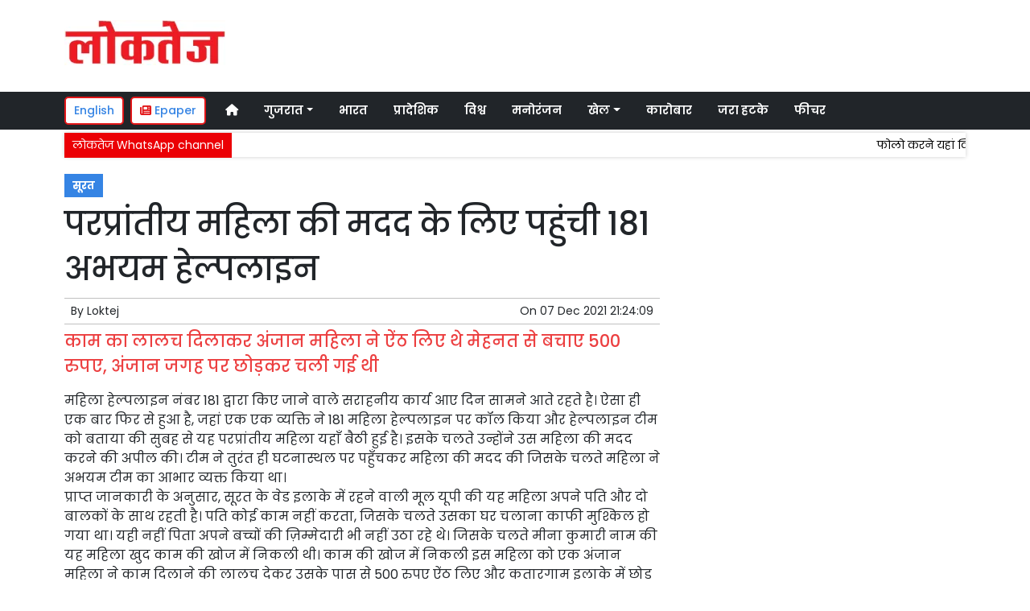

--- FILE ---
content_type: text/html; charset=utf-8
request_url: https://www.google.com/recaptcha/api2/aframe
body_size: 251
content:
<!DOCTYPE HTML><html><head><meta http-equiv="content-type" content="text/html; charset=UTF-8"></head><body><script nonce="kO98JkLJ6dzJQKqpID6zEQ">/** Anti-fraud and anti-abuse applications only. See google.com/recaptcha */ try{var clients={'sodar':'https://pagead2.googlesyndication.com/pagead/sodar?'};window.addEventListener("message",function(a){try{if(a.source===window.parent){var b=JSON.parse(a.data);var c=clients[b['id']];if(c){var d=document.createElement('img');d.src=c+b['params']+'&rc='+(localStorage.getItem("rc::a")?sessionStorage.getItem("rc::b"):"");window.document.body.appendChild(d);sessionStorage.setItem("rc::e",parseInt(sessionStorage.getItem("rc::e")||0)+1);localStorage.setItem("rc::h",'1769097709046');}}}catch(b){}});window.parent.postMessage("_grecaptcha_ready", "*");}catch(b){}</script></body></html>